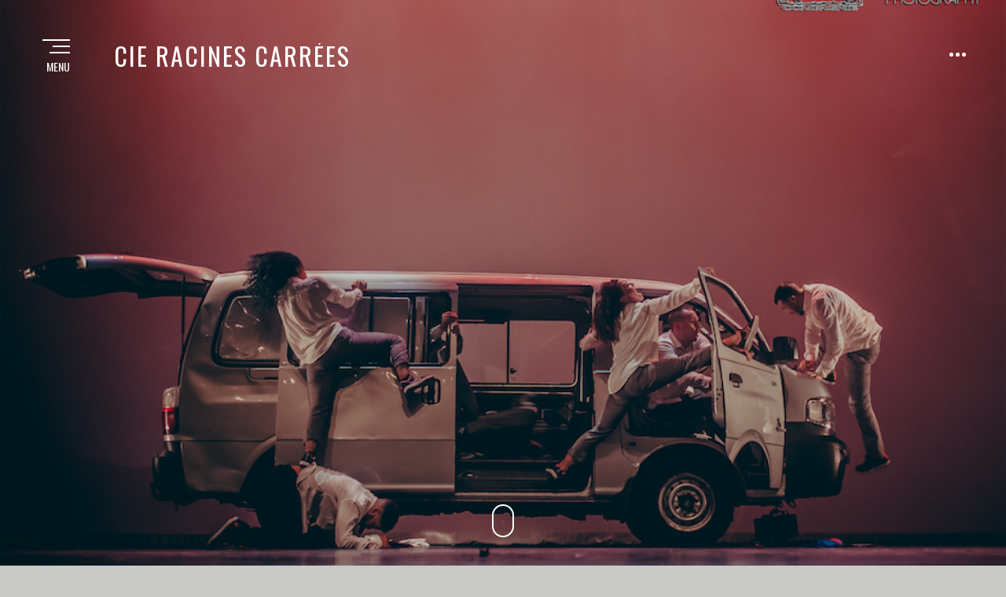

--- FILE ---
content_type: text/css;charset=utf-8
request_url: https://s0.wp.com/?custom-css=1&csblog=clZbP&cscache=6&csrev=98
body_size: 569
content:
div#primary,div#post-wrapper{padding:0}.entry-header-wrapper-single{height:70px}div.site-branding-wrapper{left:2%;position:relative}div#content,.entry-header-wrapper-single::after,.entry-header-wrapper-single,.entry-content > *{padding:0}body{background-color:#000}div.spectacle{display:flex;flex-direction:row}div.container{max-width:100%;width:100%}div.item.image img{width:100%;transition:.5s}div.title-container{z-index:2;width:50%;position:absolute}p.show-title{width:100%;font-size:150%;text-shadow:0 4px 4px #000;color:#fff;position:relative;text-align:end;right:10px}div.post-wrapper-inside.post-wrapper-single-inside{width:100%}div.spectacle,div.item-wrapper{min-height:100vh;max-height:100vh;min-width:100%;display:flex}div.presentation{width:35%;display:flex;flex-direction:column;text-align:right;line-height:1.2;padding:10px 20px 0 50px}iframe{height:10px}div.presentation h2{font-weight:400;font-size:40px;margin-bottom:0;padding:50px 0 10px;border-bottom:solid grey .1px}div.show-pictures,div.item.image{flex:1;max-height:100%;overflow:hidden}a > img:hover{filter:brightness(50%);transition-duration:.5s}div.show-pictures img,div.item.image img{min-width:100%;min-height:100%;max-height:50vh;overflow:hidden;object-fit:cover}table{height:100%;max-height:100vh}table td,table tr{max-height:50%;overflow:hidden;border:none;height:50%;padding:0;width:50%}div#pedagogie{width:50%;margin:auto}div.wp-block-jetpack-tiled-gallery.aligncenter.is-style-rectangular{margin-top:30px;width:50%}h2{font-family:'TeX Gyre Adventor';font-weight:400;font-size:40px;margin-bottom:0;padding:20px 0 7px;border-bottom:solid grey .1px}//-----------------------
p{padding-top:20px;font-size:22px}div#post-wrapper,div.site-info-wrapper{background-color:#d3d3d3}#actionbar{display:none}@media screen and (max-width: 1080px){div.spectacle,div.item-wrapper{flex-direction:column}div.presentation{width:100%}div.wp-block-jetpack-tiled-gallery.aligncenter.is-style-rectangular{width:90%}div#pedagogie{width:90%}}